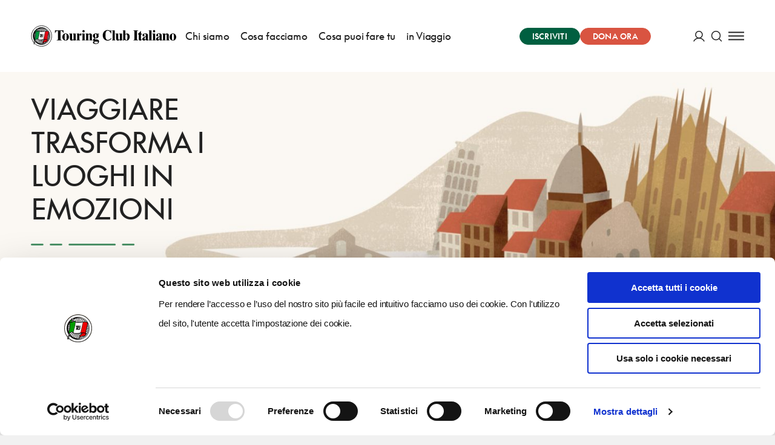

--- FILE ---
content_type: image/svg+xml
request_url: https://www.touringclub.it/prod/_nuxt/cc1707e829ba288faa04648e8261eacd.svg
body_size: 1081
content:
<?xml version="1.0" encoding="UTF-8"?>
<svg version="1.1" xmlns="http://www.w3.org/2000/svg" xmlns:xlink="http://www.w3.org/1999/xlink">
<defs>

</defs>
<symbol id="i-accommodation" fill="none" viewBox="0 0 41 38" xmlns="http://www.w3.org/2000/svg"><path d="M40.556 13.975a.842.842 0 00-.826-.013l-5.527 3.032-9.624-3.75c.007-.051.024-.098.027-.149a2.037 2.037 0 00-.779-1.719.92.92 0 00-.154-.097l-4.936-2.364a2.116 2.116 0 00-1.773-.312L16.682.805A.835.835 0 0015.493.08L1.279 6.725a.838.838 0 00-.48.756v18.707a.833.833 0 101.665 0v-6.209l23.68 10.13c.014.008.03.011.047.014v6.454a.833.833 0 101.666 0v-7.061l11.434-6.518v5.319a.833.833 0 101.665 0V14.69a.81.81 0 00-.4-.715zm-22.77-3.69c.047.037.101.07.155.097l4.902 2.35c.091.098.098.202.094.263a.368.368 0 01-.188.299l-9.506 5.802a.46.46 0 01-.493-.013.934.934 0 00-.128-.07l-5.547-2.54a.361.361 0 01-.124-.292c.003-.077.036-.221.231-.322L17.3 10.241a.457.457 0 01.486.044zM2.515 18.186a.244.244 0 00-.047-.013V8.012l12.592-5.89.262 7.31-8.932 4.96c-.648.339-1.061.97-1.105 1.689a2.023 2.023 0 00.883 1.8c.04.026.08.05.128.073l5.574 2.552a2.123 2.123 0 002.243.017l9.506-5.802c.017-.01.03-.027.05-.04l8.627 3.357-5.668 3.11a.84.84 0 00-.433.732v6.437z" fill="#4c9268"/></symbol>
<symbol id="i-activity" fill="none" viewBox="0 0 20 41" xmlns="http://www.w3.org/2000/svg"><g fill="#4c9268"><path d="M9.983 9.119c1.793 0 3.246-1.433 3.246-3.201s-1.453-3.202-3.246-3.202c-1.792 0-3.245 1.434-3.245 3.202s1.453 3.2 3.245 3.2z"/><path d="M19.661 5.433l-4.099-4.095a1.156 1.156 0 10-1.635 1.637l3.118 3.118c.09.09.09.235 0 .321l-3.18 3.18H6.305c-.342 0-.688.07-.947.329l-5.018 5.01a1.155 1.155 0 000 1.638l4.126 4.12a1.157 1.157 0 001.638 0h.004v18.575a1.735 1.735 0 003.47 0V26.164h.83v13.098a1.735 1.735 0 003.47 0V12.844l5.791-5.777a1.165 1.165 0 00-.007-1.634zM6.103 19.057L2.955 15.91a.225.225 0 010-.321l3.148-3.146z"/></g></symbol>
<symbol id="i-food" fill="none" viewBox="0 0 35 34" xmlns="http://www.w3.org/2000/svg"><g fill="#4c9268"><path d="M0 33.79v-1.627c8.351 0 15.145-6.794 15.145-15.145C15.145 8.679 8.35 1.892 0 1.892V.262c9.248 0 16.772 7.517 16.772 16.756C16.772 26.266 9.248 33.79 0 33.79z"/><path d="M0 29.138V27.78c5.934 0 10.762-4.828 10.762-10.762C10.762 11.093 5.934 6.275 0 6.275V4.917c6.684 0 12.12 5.43 12.12 12.101 0 6.684-5.436 12.12-12.12 12.12zM27.127.262v10.044c0 2.596-2.307 5.37-2.307 5.37v16.76a1.154 1.154 0 11-2.307 0v-16.76s-2.314-2.774-2.314-5.37V.262h1.505v8.869c0 .037 0 .075.01.11.065.31.335.542.66.542a.677.677 0 00.675-.652V.262h1.232v8.869c0 .05 0 .088.01.131.065.31.335.537.658.537a.672.672 0 00.677-.668V.262zM34.086.02v32.416c0 .64-.517 1.157-1.157 1.157a1.153 1.153 0 01-1.128-.922V17.31h-2.28s.201-8.443.201-12.057c0-5.875 4.364-5.232 4.364-5.232z"/></g></symbol>
</svg>